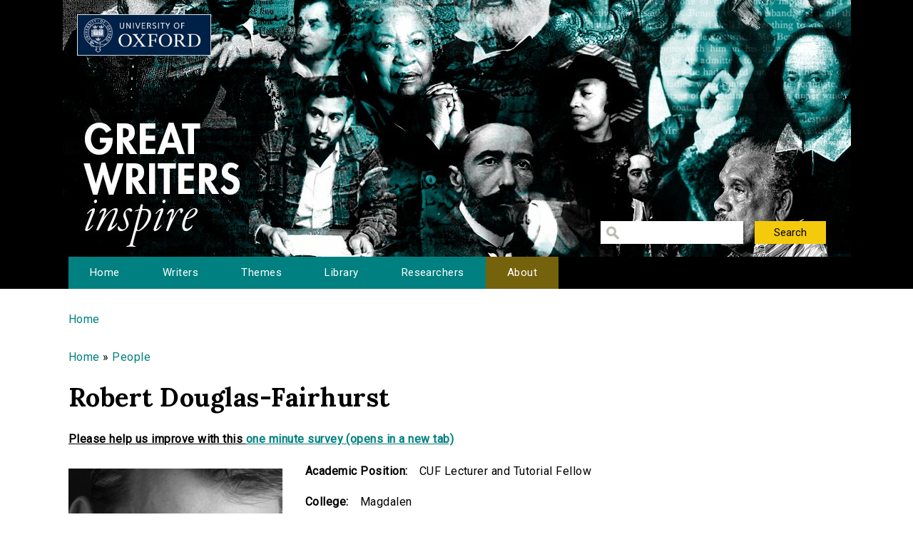

--- FILE ---
content_type: text/html; charset=utf-8
request_url: http://www.writersinspire.org/people/robert-douglas-fairhurst
body_size: 25593
content:
<!DOCTYPE html>
<html lang="en" dir="ltr" prefix="content: http://purl.org/rss/1.0/modules/content/ dc: http://purl.org/dc/terms/ foaf: http://xmlns.com/foaf/0.1/ og: http://ogp.me/ns# rdfs: http://www.w3.org/2000/01/rdf-schema# sioc: http://rdfs.org/sioc/ns# sioct: http://rdfs.org/sioc/types# skos: http://www.w3.org/2004/02/skos/core# xsd: http://www.w3.org/2001/XMLSchema#">
<head>
  <meta http-equiv="Content-Type" content="text/html; charset=utf-8" />
<meta name="Generator" content="Drupal 7 (http://drupal.org)" />
<link rel="shortcut icon" href="http://www.writersinspire.org/sites/default/files/favicon_0.ico" type="image/vnd.microsoft.icon" />
  <title>Robert Douglas-Fairhurst | Great Writers Inspire</title>
  <style type="text/css" media="all">
@import url("http://www.writersinspire.org/modules/system/system.base.css?swmcde");
@import url("http://www.writersinspire.org/modules/system/system.menus.css?swmcde");
@import url("http://www.writersinspire.org/modules/system/system.messages.css?swmcde");
@import url("http://www.writersinspire.org/modules/system/system.theme.css?swmcde");
</style>
<style type="text/css" media="all">
@import url("http://www.writersinspire.org/modules/field/theme/field.css?swmcde");
@import url("http://www.writersinspire.org/modules/node/node.css?swmcde");
@import url("http://www.writersinspire.org/modules/search/search.css?swmcde");
@import url("http://www.writersinspire.org/modules/user/user.css?swmcde");
@import url("http://www.writersinspire.org/sites/all/modules/views/css/views.css?swmcde");
</style>
<style type="text/css" media="all">
@import url("http://www.writersinspire.org/sites/all/themes/gwi/css/tabs.css?swmcde");
@import url("http://www.writersinspire.org/sites/all/modules/ctools/css/ctools.css?swmcde");
@import url("http://www.writersinspire.org/sites/all/modules/responsive_menus/styles/meanMenu/meanmenu.min.css?swmcde");
@import url("http://www.writersinspire.org/sites/all/modules/quicktabs/css/quicktabs.css?swmcde");
</style>
<style type="text/css" media="all">
@import url("http://www.writersinspire.org/sites/all/themes/gwi/css/normalize.css?swmcde");
@import url("http://www.writersinspire.org/sites/all/themes/gwi/css/default.css?swmcde");
@import url("http://www.writersinspire.org/sites/all/themes/gwi/css/layout.css?swmcde");
@import url("http://www.writersinspire.org/sites/all/themes/gwi/css/style.css?swmcde");
</style>
<style type="text/css" media="print">
@import url("http://www.writersinspire.org/sites/all/themes/gwi/css/print.css?swmcde");
</style>
<link type="text/css" rel="stylesheet" href="https://use.fontawesome.com/releases/v5.11.2/css/all.css" media="all" />
<link type="text/css" rel="stylesheet" href="http://fonts.googleapis.com/css?family=Lora:700|Roboto:regular&amp;subset=latin" media="all" />
  <script type="text/javascript" src="http://www.writersinspire.org/sites/all/modules/jquery_update/replace/jquery/1.10/jquery.min.js?v=1.10.2"></script>
<script type="text/javascript" src="http://www.writersinspire.org/misc/jquery-extend-3.4.0.js?v=1.10.2"></script>
<script type="text/javascript" src="http://www.writersinspire.org/misc/jquery-html-prefilter-3.5.0-backport.js?v=1.10.2"></script>
<script type="text/javascript" src="http://www.writersinspire.org/misc/jquery.once.js?v=1.2"></script>
<script type="text/javascript" src="http://www.writersinspire.org/misc/drupal.js?swmcde"></script>
<script type="text/javascript" src="http://www.writersinspire.org/misc/progress.js?swmcde"></script>
<script type="text/javascript" src="http://www.writersinspire.org/sites/all/modules/responsive_menus/styles/meanMenu/jquery.meanmenu.min.js?swmcde"></script>
<script type="text/javascript" src="http://www.writersinspire.org/sites/all/modules/responsive_menus/styles/meanMenu/responsive_menus_mean_menu.js?swmcde"></script>
<script type="text/javascript" src="http://www.writersinspire.org/sites/all/modules/google_analytics/googleanalytics.js?swmcde"></script>
<script type="text/javascript">
<!--//--><![CDATA[//><!--
(function(i,s,o,g,r,a,m){i["GoogleAnalyticsObject"]=r;i[r]=i[r]||function(){(i[r].q=i[r].q||[]).push(arguments)},i[r].l=1*new Date();a=s.createElement(o),m=s.getElementsByTagName(o)[0];a.async=1;a.src=g;m.parentNode.insertBefore(a,m)})(window,document,"script","//www.google-analytics.com/analytics.js","ga");ga("create", "UA-30563895-1", {"cookieDomain":"auto","allowLinker":true});ga("require", "linker");ga("linker:autoLink", ["writersinspire.org","www.writersinspire.org"]);ga("set", "anonymizeIp", true);ga("send", "pageview");
//--><!]]>
</script>
<script type="text/javascript" src="http://www.writersinspire.org/sites/all/modules/quicktabs/js/quicktabs.js?swmcde"></script>
<script type="text/javascript" src="http://www.writersinspire.org/sites/all/themes/gwi/js/build/scripts.js?swmcde"></script>
<script type="text/javascript" src="http://www.writersinspire.org/sites/all/themes/gwi/js/build/modernizr.js?swmcde"></script>
<script type="text/javascript">
<!--//--><![CDATA[//><!--
jQuery.extend(Drupal.settings, {"basePath":"\/","pathPrefix":"","setHasJsCookie":0,"ajaxPageState":{"theme":"gwi","theme_token":"7CqwX2PuaLF-p_oiPkbgh3EblHbHarUqXGR80m9oADw","js":{"sites\/all\/modules\/jquery_update\/replace\/jquery\/1.10\/jquery.min.js":1,"misc\/jquery-extend-3.4.0.js":1,"misc\/jquery-html-prefilter-3.5.0-backport.js":1,"misc\/jquery.once.js":1,"misc\/drupal.js":1,"misc\/progress.js":1,"sites\/all\/modules\/responsive_menus\/styles\/meanMenu\/jquery.meanmenu.min.js":1,"sites\/all\/modules\/responsive_menus\/styles\/meanMenu\/responsive_menus_mean_menu.js":1,"sites\/all\/modules\/google_analytics\/googleanalytics.js":1,"0":1,"sites\/all\/modules\/quicktabs\/js\/quicktabs.js":1,"sites\/all\/themes\/gwi\/js\/build\/scripts.js":1,"sites\/all\/themes\/gwi\/js\/build\/modernizr.js":1},"css":{"modules\/system\/system.base.css":1,"modules\/system\/system.menus.css":1,"modules\/system\/system.messages.css":1,"modules\/system\/system.theme.css":1,"modules\/field\/theme\/field.css":1,"modules\/node\/node.css":1,"modules\/search\/search.css":1,"modules\/user\/user.css":1,"sites\/all\/modules\/views\/css\/views.css":1,"sites\/all\/themes\/gwi\/css\/tabs.css":1,"sites\/all\/modules\/ctools\/css\/ctools.css":1,"sites\/all\/modules\/responsive_menus\/styles\/meanMenu\/meanmenu.min.css":1,"sites\/all\/modules\/quicktabs\/css\/quicktabs.css":1,"sites\/all\/themes\/gwi\/css\/normalize.css":1,"sites\/all\/themes\/gwi\/css\/default.css":1,"sites\/all\/themes\/gwi\/css\/layout.css":1,"sites\/all\/themes\/gwi\/css\/style.css":1,"sites\/all\/themes\/gwi\/css\/print.css":1,"https:\/\/use.fontawesome.com\/releases\/v5.11.2\/css\/all.css":1,"http:\/\/fonts.googleapis.com\/css?family=Lora:700|Roboto:regular\u0026subset=latin":1}},"urlIsAjaxTrusted":{"\/library":true},"responsive_menus":[{"selectors":"#navigation","container":"body","trigger_txt":"","close_txt":"X","close_size":"18px","position":"right","media_size":"870","show_children":"1","expand_children":"1","expand_txt":"+","contract_txt":"-","remove_attrs":"1","responsive_menus_style":"mean_menu"}],"googleanalytics":{"trackOutbound":1,"trackMailto":1,"trackDownload":1,"trackDownloadExtensions":"7z|aac|arc|arj|asf|asx|avi|bin|csv|doc(x|m)?|dot(x|m)?|exe|flv|gif|gz|gzip|hqx|jar|jpe?g|js|mp(2|3|4|e?g)|mov(ie)?|msi|msp|pdf|phps|png|ppt(x|m)?|pot(x|m)?|pps(x|m)?|ppam|sld(x|m)?|thmx|qtm?|ra(m|r)?|sea|sit|tar|tgz|torrent|txt|wav|wma|wmv|wpd|xls(x|m|b)?|xlt(x|m)|xlam|xml|z|zip","trackDomainMode":"2","trackCrossDomains":["writersinspire.org","www.writersinspire.org"]},"quicktabs":{"qt_collection_media":{"name":"collection_media","tabs":[{"bid":"views_delta_taxonomy_term_pages-video","hide_title":1},{"bid":"views_delta_taxonomy_term_pages-audio","hide_title":1}],"urlIsAjaxTrusted":{"\/library":true}}}});
//--><!]]>
</script>
  <meta name="viewport" content="width=device-width, initial-scale=1.0, maximum-scale=1.0, user-scalable=0" />
</head>
<body class="html not-front not-logged-in no-sidebars page-taxonomy page-taxonomy-term page-taxonomy-term- page-taxonomy-term-471 role-anonymous-user with-subnav page-people-robert-douglas-fairhurst section-people" >
  <div id="skip">
    <a href="#content">Jump to Navigation</a>
  </div>
    <div id="page" class="page with-navigation">

  <!-- ______________________ HEADER _______________________ -->

  <header id="header">
    <div class="container">
              <a href="/" title="Great Writers Inspire" rel="home" id="logo">
          <img src="http://www.writersinspire.org/sites/all/themes/gwi/logo.png" alt="Great Writers Inspire"/>
        </a>
      
                                    <div id="site-name">
              <a href="/" title="Great Writers Inspire" rel="home">Great Writers Inspire</a>
            </div>
                  
                  <div id="site-slogan">Inspirational literature from the University of Oxford</div>
              
              <div id="header-region">
          <div class="block block-views block-odd first last block" data-bid="views--exp-search-page_search_box">
        <form action="/library" method="get" id="views-exposed-form-search-page-search-box" accept-charset="UTF-8"><div><div class="views-exposed-form">
  <div class="views-exposed-widgets clearfix">
          <div id="edit-keywords-wrapper" class="views-exposed-widget views-widget-filter-keys">
                        <div class="views-widget">
          <div class="form-item form-type-textfield form-item-keywords">
 <input title="Enter the terms you wish to search for." type="text" id="edit-keywords" name="keywords" value="" size="15" maxlength="128" class="form-text" />
</div>
        </div>
              </div>
                    <div class="views-exposed-widget views-submit-button">
      <input type="submit" id="edit-submit-search" value="Search" class="form-submit" />    </div>
      </div>
</div>
</div></form></div><!-- /block -->
        </div>
          </div>
  </header><!-- /header -->

      <nav id="navigation" class="menu with-primary">
      <div class="container">
        <ul id="primary" class="main-menu"><li class="menu-230 first"><a href="/" title="Great Writers Inspire Homepage">Home</a></li>
<li class="menu-397"><a href="/writers" title="The Great Writers">Writers</a></li>
<li class="menu-664"><a href="/themes" title="Themes of the Great Writers">Themes</a></li>
<li class="menu-400"><a href="/library" title="Library of all media files">Library</a></li>
<li class="menu-399"><a href="/people" title="Academics in this project">Researchers</a></li>
<li class="menu-420 last"><a href="/about" title="A presentation of the project.">About</a></li>
</ul>      </div>
    </nav><!-- /navigation -->
  
  <!-- ______________________ MAIN _______________________ -->

  <div id="main">
    <div class="container">
      <section id="content">

                  <!-- <div id="content-header"> -->

            <h2 class="element-invisible">You are here</h2><div class="breadcrumb"><a href="/">Home</a></div>
                          <div id="highlighted"><div class="block block-views block-odd first last block" data-bid="views-b03a63c21a6fea0e0062e4892910387b">
        <div class="view view-directory-information-blocks view-id-directory_information_blocks view-display-id-bread view-dom-id-af6989c8cff34c96837e0a0f059de371">
        
  
  
      <div class="view-content">
        <div class="views-row views-row-1 views-row-odd views-row-first views-row-last">
      
  <span class="views-field views-field-name-1">        <span class="field-content"><a href="../">Home</a> &raquo; <a href="../people">People</a></span>  </span>  </div>
    </div>
  
  
  
  
  
  
</div></div><!-- /block -->
</div>
            
            
                          <h1 class="title">Robert Douglas-Fairhurst</h1>
            
                                    <div class="block block-block block-odd first block" data-bid="block-12">
        
<strong><u>Please help us improve with this <a target="_blank" href="https://docs.google.com/forms/d/e/1FAIpQLSc3qGbyA4rs_qVpjpQYjNVKyLQCYvkRX-4IX6aqAJcFvqvmhw/viewform?usp=pp_url&entry.715773277=http://www.writersinspire.org/people/robert-douglas-fairhurst">one minute survey (opens in a new tab)</a></u></strong>
</div><!-- /block -->

            
            
          <!-- </div> /#content-header -->
        
        <div id="content-area">
          
<div class="view view-taxonomy-term-pages view-id-taxonomy_term_pages view-display-id-page view-dom-id-19abe1ece8dabe70dfcda0636e982700">
        
  
  
  
  
  
  
  
  
</div><div class="block block-views block-even block" data-bid="views-0702cfdb96a50a299eeba89d37efef39">
        <div class="view view-directory-information-blocks view-id-directory_information_blocks view-display-id-researcher view-dom-id-fd6382cc667fa373ff33693287dda87c">
        
  
  
      <div class="view-content">
        <div class="views-row views-row-1 views-row-odd views-row-first views-row-last">
      
  <div class="views-field views-field-field-academic-image">        <div class="field-content"><a href="http://www.writersinspire.org/sites/default/files/people/robert-douglas-fairhurst.jpg"><img typeof="foaf:Image" src="http://www.writersinspire.org/sites/default/files/styles/large/public/people/robert-douglas-fairhurst.jpg?itok=7igvNL9y" width="300" height="300" alt="Robert Douglas-Fairhurst" title="Robert Douglas-Fairhurst" /></a></div>  </div>  
  <div class="views-field views-field-field-academic-position">    <span class="views-label views-label-field-academic-position">Academic Position: </span>    <div class="field-content">CUF Lecturer and Tutorial Fellow</div>  </div>  
  <div class="views-field views-field-field-college">    <span class="views-label views-label-field-college">College: </span>    <div class="field-content">Magdalen</div>  </div>  
  <div class="views-field views-field-field-research-interests">    <span class="views-label views-label-field-research-interests">Research Interests: </span>    <div class="field-content">Nineteenth-century literature; Tennyson and Dickens</div>  </div>  
  <div class="views-field views-field-field-academic-link">    <span class="views-label views-label-field-academic-link">Links: </span>    <div class="field-content"><a href="http://www.english.ox.ac.uk/about-faculty/faculty-members/victorian-period/douglas-fairhurst-dr-robert">Faculty Profile Page</a> | <a href="http://www.magd.ox.ac.uk/whos-here/fellows-and-lecturers/fellows/douglas-fairhurstr">College Profile Page</a> | <a href="http://podcasts.ox.ac.uk/people/robert-douglas-fairhurst">Online Podcasts</a></div>  </div>  
  <div class="views-field views-field-description">        <div class="field-content"><p>Dr Robert Douglas-Fairhurst is Fellow and Tutor in English at Magdalen College, Oxford. He is the author of 'Becoming Dickens' (Harvard UP,  2011), which was awarded the 2011 Duff Cooper Prize, and 'Victorian  Afterlives' (OUP, 2002), and has also produced editions of Dickens's 'Christmas stories' and Henry Mayhew's 'London Labour and the London   Poor'. He writes regularly for publications including the Daily Telegraph, Guardian, TLS, and New Statesman. Radio and television  appearances include Start the Week and The Culture Show, and he has also acted as the historical consultant on BBC productions of Jane  Eyre, Emma and Great Expectations.</p>
</div>  </div>  </div>
    </div>
  
  
  
  
  
  
</div></div><!-- /block -->
<div class="block block-views block-odd block" data-bid="views-d43dfbc3614d6bb1973c5948329f4f7b">
        <div class="view view-directory-information-blocks view-id-directory_information_blocks view-display-id-publications view-dom-id-c8f692e5a4110ec79ad6cb72a082ac25">
        
  
  
      <div class="view-content">
      <div class="item-list">      <h3>Recent Publications</h3>
    <ul>          <li class="views-row views-row-1 views-row-odd views-row-first">  
  <div class="views-field views-field-field-recent-publications">        <div class="field-content">‘Tennyson’ in The Cambridge History of English Poetry ed. Michael O’Neill  (CUP, 2010)</div>  </div></li>
          <li class="views-row views-row-2 views-row-even">  
  <div class="views-field views-field-field-recent-publications">        <div class="field-content">‘Tennyson’s Beginnings’, Essays in Criticism (January 2010)</div>  </div></li>
          <li class="views-row views-row-3 views-row-odd">  
  <div class="views-field views-field-field-recent-publications">        <div class="field-content">(ed.) Henry Mayhew, London Labour and the London Poor: A Selected Edition (OUP, 2010)</div>  </div></li>
          <li class="views-row views-row-4 views-row-even">  
  <div class="views-field views-field-field-recent-publications">        <div class="field-content">‘Address’ in The Oxford Handbook of Victorian Poetry ed. Matthew Bevis (forthcoming, 2013)</div>  </div></li>
          <li class="views-row views-row-5 views-row-odd">  
  <div class="views-field views-field-field-recent-publications">        <div class="field-content">‘Dickens’s Rhythms’ in Dickens and Style ed. Daniel Tyler (Cambridge University Press, 2013)</div>  </div></li>
          <li class="views-row views-row-6 views-row-even views-row-last">  
  <div class="views-field views-field-field-recent-publications">        <div class="field-content">Becoming Dickens: The Invention of a Novelist (Harvard University Press, 2011)</div>  </div></li>
      </ul></div>    </div>
  
  
  
  
  
  
</div></div><!-- /block -->
<div class="block block-quicktabs block-even last block" data-bid="quicktabs-collection_media">
        <div  id="quicktabs-collection_media" class="quicktabs-wrapper quicktabs-style-nostyle"><div class="item-list"><ul class="quicktabs-tabs quicktabs-style-nostyle"><li class="active first"><a href="/people/robert-douglas-fairhurst?qt-collection_media=0#qt-collection_media" id="quicktabs-tab-collection_media-0" class="active">Video</a></li>
<li class="last"><a href="/people/robert-douglas-fairhurst?qt-collection_media=1#qt-collection_media" id="quicktabs-tab-collection_media-1" class="active">Audio</a></li>
</ul></div><div id="quicktabs-container-collection_media" class="quicktabs_main quicktabs-style-nostyle"><div  id="quicktabs-tabpage-collection_media-0" class="quicktabs-tabpage "><div class="block block-views block-odd first block" data-bid="392">
        <div class="view view-taxonomy-term-pages view-id-taxonomy_term_pages view-display-id-video view-dom-id-6717fcace5ba7a76795a56307b606476">
        
  
  
      <div class="view-content">
      <table  class="views-table cols-4">
         <thead>
      <tr>
                  <th  class="views-field views-field-counter" scope="col">
            #          </th>
                  <th  class="views-field views-field-title" scope="col">
            Title          </th>
                  <th  class="views-field views-field-body" scope="col">
            Description          </th>
                  <th  class="views-field views-field-field-episode-academic" scope="col">
            Contributor          </th>
              </tr>
    </thead>
    <tbody>
          <tr  class="odd views-row-first">
                  <td  class="views-field views-field-counter">
            1          </td>
                  <td  class="views-field views-field-title">
            <a href="/content/lewis-carrolls-alice-wonderland">Lewis Carroll&#039;s Alice in Wonderland</a>          </td>
                  <td  class="views-field views-field-body">
            <p>Robert Douglas-Fairhurst explores how every generation has created its own Wonderland, and why...          </td>
                  <td  class="views-field views-field-field-episode-academic">
            <a href="/people/robert-douglas-fairhurst" typeof="skos:Concept" property="rdfs:label skos:prefLabel" datatype="" class="active">Robert Douglas-Fairhurst</a>          </td>
              </tr>
          <tr  class="even views-row-last">
                  <td  class="views-field views-field-counter">
            2          </td>
                  <td  class="views-field views-field-title">
            <a href="/content/stories-lewis-carroll-jrr-tolkien-philip-pullman">The Stories of Lewis Carroll, J.R.R. Tolkien and Philip Pullman</a>          </td>
                  <td  class="views-field views-field-body">
            <p>Robert Douglas-Fairhurst, Stuart Lee and Margaret Kean explore the digital afterlives of these...          </td>
                  <td  class="views-field views-field-field-episode-academic">
            <a href="/people/robert-douglas-fairhurst" typeof="skos:Concept" property="rdfs:label skos:prefLabel" datatype="" class="active">Robert Douglas-Fairhurst</a>, <a href="/people/stuart-lee" typeof="skos:Concept" property="rdfs:label skos:prefLabel" datatype="">Stuart Lee</a>, <a href="/people/margaret-kean" typeof="skos:Concept" property="rdfs:label skos:prefLabel" datatype="">Margaret Kean</a>          </td>
              </tr>
      </tbody>
</table>
    </div>
  
  
  
  
  
  
</div></div><!-- /block -->
</div><div  id="quicktabs-tabpage-collection_media-1" class="quicktabs-tabpage quicktabs-hide"><div class="block block-views block-even block" data-bid="391">
        <div class="view view-taxonomy-term-pages view-id-taxonomy_term_pages view-display-id-audio view-dom-id-9a41c0109266d6e8ca5753111ee7fe8b">
        
  
  
      <div class="view-content">
      <table  class="views-table cols-4">
         <thead>
      <tr>
                  <th  class="views-field views-field-counter" scope="col">
            #          </th>
                  <th  class="views-field views-field-title" scope="col">
            Title          </th>
                  <th  class="views-field views-field-body" scope="col">
            Description          </th>
                  <th  class="views-field views-field-field-episode-academic" scope="col">
            Contributor          </th>
              </tr>
    </thead>
    <tbody>
          <tr  class="odd views-row-first">
                  <td  class="views-field views-field-counter">
            1          </td>
                  <td  class="views-field views-field-title">
            <a href="/content/shakespeare-victorians">Shakespeare and the Victorians</a>          </td>
                  <td  class="views-field views-field-body">
            <p>Robert Douglas-Fairhurst, Professor of English Literature, Oxford, gives a talk for Shakespeare...          </td>
                  <td  class="views-field views-field-field-episode-academic">
            <a href="/people/robert-douglas-fairhurst" typeof="skos:Concept" property="rdfs:label skos:prefLabel" datatype="" class="active">Robert Douglas-Fairhurst</a>          </td>
              </tr>
          <tr  class="even">
                  <td  class="views-field views-field-counter">
            2          </td>
                  <td  class="views-field views-field-title">
            <a href="/content/why-should-we-study-dickens">Why should we study Dickens?</a>          </td>
                  <td  class="views-field views-field-body">
            <p>Dr Robert Douglas-Fairhurst of Magdalen College, Oxford, discusses his current research and...          </td>
                  <td  class="views-field views-field-field-episode-academic">
            <a href="/people/robert-douglas-fairhurst" typeof="skos:Concept" property="rdfs:label skos:prefLabel" datatype="" class="active">Robert Douglas-Fairhurst</a>, <a href="/people/ilana-lassman" typeof="skos:Concept" property="rdfs:label skos:prefLabel" datatype="">Ilana Lassman</a>          </td>
              </tr>
          <tr  class="odd views-row-last">
                  <td  class="views-field views-field-counter">
            3          </td>
                  <td  class="views-field views-field-title">
            <a href="/content/why-dickens">Why Dickens?</a>          </td>
                  <td  class="views-field views-field-body">
            <p>Dr Robert Douglas-Fairhurst talks of Dickens&#039; life and influences and why these have made...          </td>
                  <td  class="views-field views-field-field-episode-academic">
            <a href="/people/robert-douglas-fairhurst" typeof="skos:Concept" property="rdfs:label skos:prefLabel" datatype="" class="active">Robert Douglas-Fairhurst</a>          </td>
              </tr>
      </tbody>
</table>
    </div>
  
  
  
  
  
  
</div></div><!-- /block -->
</div></div></div></div><!-- /block -->
        </div>

        
      </section><!-- /content -->

      <!-- /sidebar-first -->

      <!-- /sidebar-second -->
    </div>
  </div><!-- /main -->

  <!-- ______________________ FOOTER _______________________ -->

      <footer id="footer">
      <div class="container">
      <div class="block block-block block-odd first last block" data-bid="block-3">
        <p><a href="http://writersinspire.org/about">About</a> | <a href="http://writersinspire.org/accessibility">Accessibility</a> | <a href="http://writersinspire.org/legal">Legal Notice</a> | <a href="http://writersinspire.org/privacy">Privacy</a></p>
<p><a href="http://www.jisc.ac.uk/"><img src="http://writersinspire.org/sites/default/files/uploads/jisc.png" /></a></p>
<p><a id="logo-cc" href="http://creativecommons.org/licenses/by-nc-sa/2.0/">Creative Commons - Attribution-NonCommercial-ShareAlike license</a></p>
</div><!-- /block -->
      </div>
    </footer><!-- /footer -->
  
</div><!-- /page -->
  </body>
</html>
